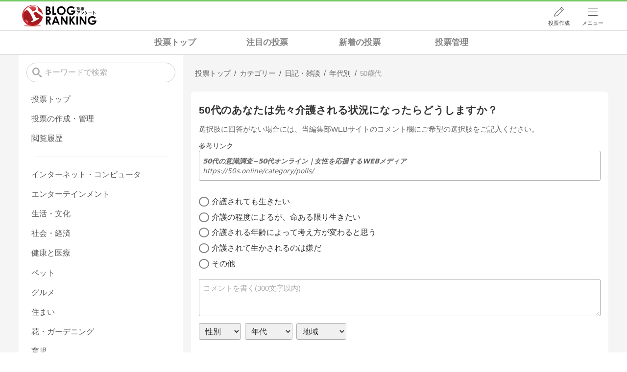

--- FILE ---
content_type: text/html; charset=utf-8
request_url: https://www.google.com/recaptcha/api2/aframe
body_size: 268
content:
<!DOCTYPE HTML><html><head><meta http-equiv="content-type" content="text/html; charset=UTF-8"></head><body><script nonce="xtDPqxj_h1QWoWUKN2W14Q">/** Anti-fraud and anti-abuse applications only. See google.com/recaptcha */ try{var clients={'sodar':'https://pagead2.googlesyndication.com/pagead/sodar?'};window.addEventListener("message",function(a){try{if(a.source===window.parent){var b=JSON.parse(a.data);var c=clients[b['id']];if(c){var d=document.createElement('img');d.src=c+b['params']+'&rc='+(localStorage.getItem("rc::a")?sessionStorage.getItem("rc::b"):"");window.document.body.appendChild(d);sessionStorage.setItem("rc::e",parseInt(sessionStorage.getItem("rc::e")||0)+1);localStorage.setItem("rc::h",'1764339430053');}}}catch(b){}});window.parent.postMessage("_grecaptcha_ready", "*");}catch(b){}</script></body></html>